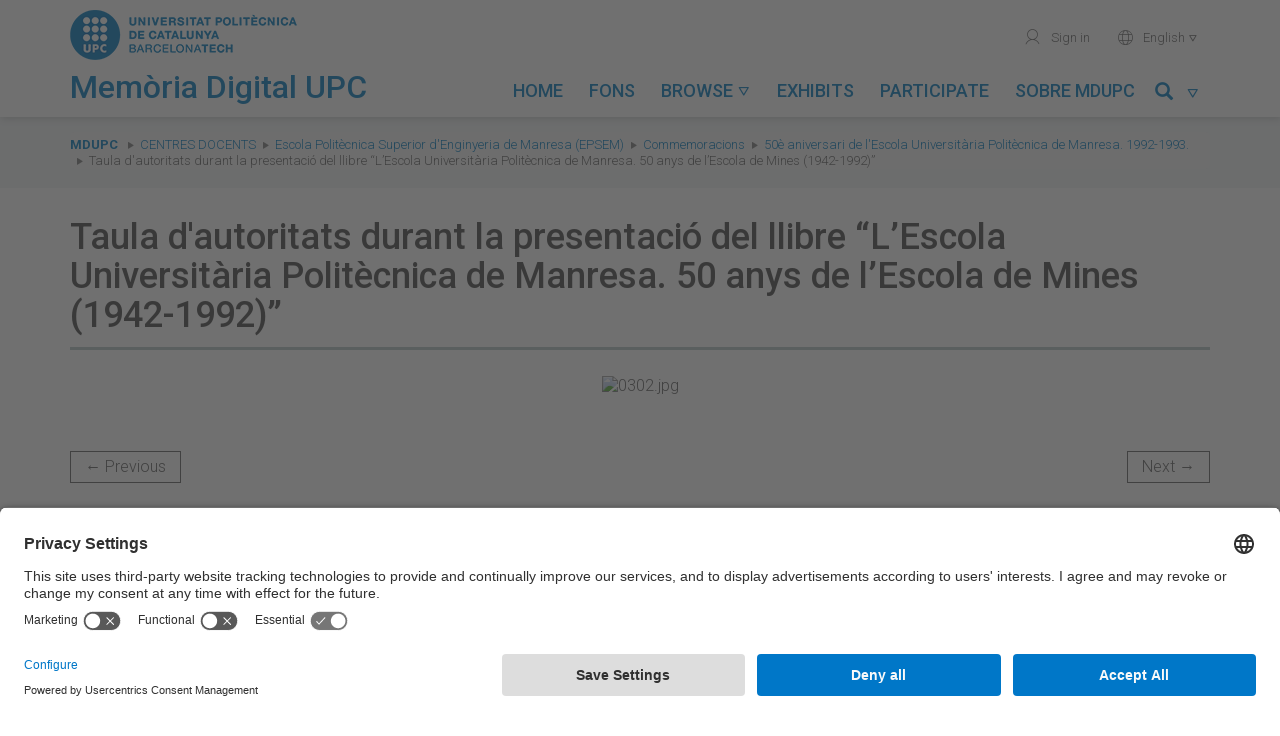

--- FILE ---
content_type: text/html; charset=utf-8
request_url: https://memoriadigital.upc.edu/items/show/896
body_size: 7100
content:
<!DOCTYPE html>
<html lang="en-US">
<head>
    <meta charset="utf-8">
    <meta name="viewport" content="width=device-width, initial-scale=1, maximum-scale=1, user-scalable=no">
    <meta name="google-site-verification" content="BB-JTpW2yB4eHTGIDRIWcy2j9aGvje6Xh-_aWu1dSUI" />
            <title>Taula d&#039;autoritats durant la presentació del llibre “L’Escola Universitària Politècnica de Manresa. 50 anys de l’Escola de Mines (1942-1992)” &middot; Memòria Digital de la UPC</title>
    <link rel="alternate" type="application/rss+xml" title="Omeka RSS Feed" href="/items/browse?output=rss2" /><link rel="alternate" type="application/atom+xml" title="Omeka Atom Feed" href="/items/browse?output=atom" />
    <!-- Plugins -->
    
    <!-- Icons -->
    <link rel="apple-touch-icon" href="/themes/tema-omeka-mdu/images/icons/apple-touch-icon.png" />
	<link rel="apple-touch-icon" sizes="57x57" href="/themes/tema-omeka-mdu/images/icons/apple-touch-icon-57x57.png" />
	<link rel="apple-touch-icon" sizes="114x114" href="/themes/tema-omeka-mdu/images/icons/apple-touch-icon-114x114.png" />
	<link rel="apple-touch-icon" sizes="72x72" href="/themes/tema-omeka-mdu/images/icons/apple-touch-icon-72x72.png" />
	<link rel="apple-touch-icon" sizes="144x144" href="/themes/tema-omeka-mdu/images/icons/apple-touch-icon-144x144.png" />
	<link rel="apple-touch-icon" sizes="60x60" href="/themes/tema-omeka-mdu/images/icons/apple-touch-icon-60x60.png" />
	<link rel="apple-touch-icon" sizes="120x120" href="/themes/tema-omeka-mdu/images/icons/apple-touch-icon-120x120.png" />
	<link rel="apple-touch-icon" sizes="76x76" href="/themes/tema-omeka-mdu/images/icons/apple-touch-icon-76x76.png" />
	<link rel="shortcut icon" type="image/x-icon" href="/themes/tema-omeka-mdu/images/icons/favicon.ico"  />

    <!-- Stylesheets -->
    <!--link rel="stylesheet" href="https://use.fontawesome.com/releases/v5.1.1/css/all.css" integrity="sha384-O8whS3fhG2OnA5Kas0Y9l3cfpmYjapjI0E4theH4iuMD+pLhbf6JI0jIMfYcK3yZ" crossorigin="anonymous" -->

            <link rel="preconnect" href="//app.usercentrics.eu" />
            <link rel="preconnect" href="//api.usercentrics.eu" />
            <link rel="preload" href="//app.usercentrics.eu/browser-ui/latest/loader.js" as="script" />

    <link href="/plugins/LocaleSwitcher/views/public/css/locale-switcher.css?v=3.0.1" media="all" rel="stylesheet" type="text/css" >
<link href="/plugins/LocaleSwitcher/views/public/css/flag-icon-css/css/flag-icon.min.css?v=3.0.1" media="all" rel="stylesheet" type="text/css" >
<link href="/application/views/scripts/css/iconfonts.css?v=3.0.1" media="all" rel="stylesheet" type="text/css" >
<link href="/plugins/SocialBookmarking/views/public/css/social-bookmarking.css?v=3.0.1" media="all" rel="stylesheet" type="text/css" >
<link href="/plugins/Geolocation/views/shared/javascripts/leaflet/leaflet.css?v=3.0.1" media="" rel="stylesheet" type="text/css" >
<link href="/plugins/Geolocation/views/shared/css/geolocation-marker.css?v=3.0.1" media="all" rel="stylesheet" type="text/css" >
<link href="/themes/tema-omeka-mdu/css/../node_modules/bootstrap/dist/css/bootstrap.css?v=3.0.1" media="all" rel="stylesheet" type="text/css" >
<link href="/themes/tema-omeka-mdu/css/../node_modules/slick-carousel/slick/slick.css?v=3.0.1" media="all" rel="stylesheet" type="text/css" >
<link href="/themes/tema-omeka-mdu/css/../node_modules/slick-carousel/slick/slick-theme.css?v=3.0.1" media="all" rel="stylesheet" type="text/css" >
<link href="/themes/tema-omeka-mdu/css/../node_modules/lightgallery/dist/css/lightgallery.css?v=3.0.1" media="all" rel="stylesheet" type="text/css" >
<link href="/themes/tema-omeka-mdu/css/../node_modules/@fortawesome/fontawesome-free/css/all.css?v=3.0.1" media="all" rel="stylesheet" type="text/css" >
<link href="/themes/tema-omeka-mdu/css/main.css?v=3.0.1" media="all" rel="stylesheet" type="text/css" >

    <!-- Scripts -->
    <!-- Custom call adapted fro user-centrics -->
    <script type="text/javascript" src="//ajax.googleapis.com/ajax/libs/jquery/3.6.0/jquery.min.js" data-usercentrics="Google AJAX"></script>
    <script type="text/javascript">
    //<!--
    window.jQuery || document.write("<script type=\"text\/javascript\" src=\"\/application\/views\/scripts\/javascripts\/vendor\/jquery.js?v=3.0.1\" charset=\"utf-8\" data-usercentrics=\"Google AJAX\"><\/script>")    //-->
    </script>
    <script type="text/javascript" src="//ajax.googleapis.com/ajax/libs/jqueryui/1.14.1/jquery-ui.min.js" data-usercentrics="Google AJAX"></script>
    <script type="text/javascript">
    //<!--
    window.jQuery.ui || document.write("<script type=\"text\/javascript\" src=\"\/application\/views\/scripts\/javascripts\/vendor\/jquery-ui.js?v=3.0.1\" charset=\"utf-8\" data-usercentrics=\"Google AJAX\"><\/script>")    //-->
    </script>
    <script type="text/javascript" src="/application/views/scripts/javascripts/vendor/jquery.ui.touch-punch.js" data-usercentrics="Google AJAX"></script>
    <script type="text/javascript">
    //<!--
    jQuery.noConflict();    //-->
    </script>
    <script type="text/javascript" src="/plugins/Geolocation/views/shared/javascripts/leaflet/leaflet.js?v=3.0.1"></script>
<script type="text/javascript" src="/plugins/Geolocation/views/shared/javascripts/leaflet/leaflet-providers.js?v=3.0.1"></script>
<script type="text/javascript" src="/plugins/Geolocation/views/shared/javascripts/map.js?v=3.0.1"></script>
<script type="text/javascript" src="/themes/tema-omeka-mdu/javascripts/../node_modules/jquery/dist/jquery.min.js?v=3.0.1"></script>
<script type="text/javascript" src="/themes/tema-omeka-mdu/javascripts/../node_modules/bootstrap/dist/js/bootstrap.min.js?v=3.0.1"></script>
<script type="text/javascript" src="/themes/tema-omeka-mdu/javascripts/../node_modules/slick-carousel/slick/slick.js?v=3.0.1"></script>
<script type="text/javascript" src="/themes/tema-omeka-mdu/javascripts/../node_modules/lightgallery/dist/js/lightgallery-all.js?v=3.0.1"></script>
<script type="text/javascript" src="/themes/tema-omeka-mdu/javascripts/../node_modules/@fortawesome/fontawesome-free/js/fontawesome.min.js?v=3.0.1"></script>
<script type="text/javascript" src="/themes/tema-omeka-mdu/javascripts/app.js?v=3.0.1"></script>            <script id="usercentrics-cmp" src="https://app.usercentrics.eu/browser-ui/latest/loader.js" data-settings-id="k73tMWYfS" async="async"></script>
            <script>
                window.UC_UI_DOMAINS = {
                crossDomainConsentSharingIFrame: 'https://www.upc.edu/cross-domain-bridge.html',
                };
            </script>
</head>

<body class="items show">
<div class="wrapper">
	<div id="capcalera">
		<div class="container">
			<div class="row">
		        <div id="logo-titol" class="col-lg-4 col-md-5 col-sm-8 col-xs-8 text-left">
		            <a id="logo" href="http://www.upc.edu" target="_blank">
		                <img src="/themes/tema-omeka-mdu/images/logo_upc_complet.png" alt="Universitat Politècnica de Catalunya" title="Universitat Politècnica de Catalunya" />
		            </a>
		            <div id="titol">
		                <img src="/themes/tema-omeka-mdu/images/logo_bola.png" alt="Universitat Politècnica de Catalunya" title="Universitat Politècnica de Catalunya" class="hide" />
		                <a href="https://memoriadigital.upc.edu/" title="Memòria Digital de la UPC">
		                    <h1>Memòria Digital UPC</h1>
		                </a>
		            </div>
		        </div>

		        <div id="menus" class="col-lg-8 col-md-7 col-sm-4 col-xs-4 text-right">
					<ul id="menu-secundari" class="hidden-sm hidden-xs">
					<!--	
						<li>
							<a href="https://memoriadigital.upc.edu/contact" title="Contacte" target="">
							<span aria-hidden="true" role="presentation" class="icona-upc">mail</span>Contact</a>
						</li>
					-->
						<li>

                            							<a href="https://memoriadigital.upc.edu/admin" title="Identifica't" target="">
                                <span aria-hidden="true" role="presentation" class="icona-upc">user</span> Sign in</a>
						                            </li>
						<li>

						</li>
						<li class="dropdown" style="outline-style: none;">
							<a href="#" id="idioma-actual" class="dropdown-toggle" data-toggle="dropdown" role="button" aria-expanded="false"><span aria-hidden="true" role="presentation" class="icona-upc">world</span>
                                English
                                <span aria-hidden="true" role="presentation" class="icona-upc caret-upc"></span></a>
							<ul class="dropdown-menu" role="menu">
							<li class="text-left">
							<a href="https://memoriadigital.upc.edu/setlocale?locale=ca_ES&redirect=%2Fitems%2Fshow%2F896%3Freload%3D1"
							 > Català</a>

							</li>
							<li class="text-left">
							<a href="https://memoriadigital.upc.edu/setlocale?locale=es&redirect=%2Fitems%2Fshow%2F896%3Freload%3D1"
                                 > Español</a>
							</li>
							<li class="text-left">
							<a href="https://memoriadigital.upc.edu/setlocale?locale=en_US&redirect=%2Fitems%2Fshow%2F896%3Freload%3D1"
                                class="lang-selected" > English</a>
							</li>
							</ul>
						</li>
                    </ul>

		             <div id="boto-menu-mobil" class="visible-sm visible-xs">
		                <a href="javascript:mostrarAmagarMenuMobil();">
		                    Menu &nbsp;&nbsp;<span role="presentation" class="icona-upc" style="outline-style: none;">menu</span>
		                </a>
		            </div>



                    <nav id="menu-principal" class="navbar hidden-sm" role="navigation">

                            <div class="collapse navbar-collapse" id="navbar-collapse-button">

                                <ul class="nav navbar-nav nav-pills navbar-left" >
                                            <li  role="presentation">
                <a class="nav-header" href="/">
                    Home                    <!--<span aria-hidden="true" role="presentation" class="icona-upc caret-upc"></span>-->
                </a>
            </li>
                                                        <li  role="presentation">
                <a class="nav-header" href="/collection-tree">
                    Fons                    <!--<span aria-hidden="true" role="presentation" class="icona-upc caret-upc"></span>-->
                </a>
            </li>
                                                        <li class="dropdown " role="presentation" >
                <a class="dropdown-toggle"  data-toggle="dropdown" href="#" role="button" aria-haspopup="true" aria-expanded="false">
                    Browse                    <span aria-hidden="true" role="presentation" class="icona-upc caret-upc"></span>
                </a>

                <ul class="dropdown-menu" id="menu-2">
                                                                    <li >
                            <a href="/solr-search/browse?type=Activity">
                                Activity                            </a>
                        </li>
                                                                    <li >
                            <a href="/solr-search/browse?type=Creator">
                                Author                            </a>
                        </li>
                                                                    <li >
                            <a href="/solr-search/browse?type=Date">
                                Date                            </a>
                        </li>
                                                                    <li >
                            <a href="/solr-search/browse?type=Subject%20Name">
                                Person/entity                            </a>
                        </li>
                                                                    <li >
                            <a href="/solr-search/browse?type=Coverage">
                                Place                            </a>
                        </li>
                                                                    <li >
                            <a href="/solr-search/browse?type=Contributor">
                                Unit                            </a>
                        </li>
                                    </ul>
            </li>
                                                        <li  role="presentation">
                <a class="nav-header" href="/exhibits">
                    Exhibits                    <!--<span aria-hidden="true" role="presentation" class="icona-upc caret-upc"></span>-->
                </a>
            </li>
                                                        <li  role="presentation">
                <a class="nav-header" href="/participa">
                    Participate                    <!--<span aria-hidden="true" role="presentation" class="icona-upc caret-upc"></span>-->
                </a>
            </li>
                                                                                        <li  role="presentation">
                <a class="nav-header" href="/sobre-mdupc">
                    Sobre MDUPC                    <!--<span aria-hidden="true" role="presentation" class="icona-upc caret-upc"></span>-->
                </a>
            </li>
                    

</ul>
<!-- camp cerca -->

<ul class="nav navbar-nav nav-pills navbar-right" >
    <li id="link-menu-cercar" class="dropdown enllac-submenu ">
        <a class="dropdown-toggle" data-toggle="dropdown" href="#" role="button" aria-haspopup="true" aria-expanded="false" title="Cercar">
            <span class="glyphicon glyphicon-search"></span>&nbsp;&nbsp;<span aria-hidden="true" role="presentation" class="icona-upc caret-upc"></span>
        </a>

        <div class="dropdown-menu" id="menu-cercar">

            <form name="Cercador_superior" id="Cercador_superior" action="https://memoriadigital.upc.edu/solr-search" role="form" class="form-inline">
                <div class="form-group">
                    <div class="input-group">
                        <input id="Text" name="q" type="text" value="" class="form-control" placeholder="Search...">
                        <span class="input-group-btn">
                            <button class="btn btn-primary" type="submit">
                                <span class="glyphicon glyphicon-search"></span>
                            </button>
                        </span>
                    </div>
                </div>
            </form>

        </div>
    </li>
</ul>


                            </div>

                    </nav>




                </div>
			</div>
		</div>

        <div id="menu-mobil" class="visible-sm visible-xs">
            <ul id="menu-principal-mobil">
                                            <li  role="presentation">
                <a class="nav-header" href="/">
                    Home                    <!--<span aria-hidden="true" role="presentation" class="icona-upc caret-upc"></span>-->
                </a>
            </li>
                                                        <li  role="presentation">
                <a class="nav-header" href="/collection-tree">
                    Fons                    <!--<span aria-hidden="true" role="presentation" class="icona-upc caret-upc"></span>-->
                </a>
            </li>
                                                        <li class="panel " role="presentation" >
                <a role="button" data-toggle="collapse" data-parent="#acordio-menu-mobil" href="#desplegable-2" aria-expanded="true" aria-controls="desplegable-2" title="Browse">
                    Browse&nbsp;&nbsp;<span aria-hidden="true" role="presentation" class="icona-upc caret-upc">&#xe921;</span>
                </a>
            </li>
            <li  id="desplegable-2" class="desplegable collapse">
                <ul>
                                                        <li >
                        <a href="/solr-search/browse?type=Activity">
                            Activity                        </a>
                    </li>
                                                        <li >
                        <a href="/solr-search/browse?type=Creator">
                            Author                        </a>
                    </li>
                                                        <li >
                        <a href="/solr-search/browse?type=Date">
                            Date                        </a>
                    </li>
                                                        <li >
                        <a href="/solr-search/browse?type=Subject%20Name">
                            Person/entity                        </a>
                    </li>
                                                        <li >
                        <a href="/solr-search/browse?type=Coverage">
                            Place                        </a>
                    </li>
                                                        <li >
                        <a href="/solr-search/browse?type=Contributor">
                            Unit                        </a>
                    </li>
                                </ul>
            </li>
                                                        <li  role="presentation">
                <a class="nav-header" href="/exhibits">
                    Exhibits                    <!--<span aria-hidden="true" role="presentation" class="icona-upc caret-upc"></span>-->
                </a>
            </li>
                                                        <li  role="presentation">
                <a class="nav-header" href="/participa">
                    Participate                    <!--<span aria-hidden="true" role="presentation" class="icona-upc caret-upc"></span>-->
                </a>
            </li>
                                                                                        <li  role="presentation">
                <a class="nav-header" href="/sobre-mdupc">
                    Sobre MDUPC                    <!--<span aria-hidden="true" role="presentation" class="icona-upc caret-upc"></span>-->
                </a>
            </li>
                    </ul>


<!-- camp cerca -->

<!--
<ul class="nav navbar-nav nav-pills navbar-right" >
    <li id="link-menu-cercar" class="dropdown enllac-submenu ">
        <a class="dropdown-toggle" data-toggle="dropdown" href="#" role="button" aria-haspopup="true" aria-expanded="false" title="Cercar">
            <span class="glyphicon glyphicon-search"></span>&nbsp;&nbsp;<span aria-hidden="true" role="presentation" class="icona-upc caret-upc"></span>
        </a>

        <div class="dropdown-menu" id="menu-cercar">

            <form name="Cercador_superior" id="Cercador_superior" action="https://memoriadigital.upc.edu/solr-search" role="form" class="form-inline">
                <div class="form-group">
                    <div class="input-group">
                        <input id="Text" name="q" type="text" value="" class="form-control" placeholder="Search...">
                        <span class="input-group-btn">
                            <button class="btn btn-primary" type="submit">
                                <span class="glyphicon glyphicon-search"></span>
                            </button>
                        </span>
                    </div>
                </div>
            </form>

        </div>
    </li>
</ul>-->

            <ul class="menu-secundari-mobil">
               <!-- <li>
                    <a href="https://memoriadigital.upc.edu/contact" title="Contacte" target="">
                        <span aria-hidden="true" role="presentation" class="icona-upc">mail</span>Contact</a>
                </li> -->
                <li>

                                            <a href="https://memoriadigital.upc.edu/admin" title="Identifica't" target="">
                            <span aria-hidden="true" role="presentation" class="icona-upc">user</span> Sign in</a>
                                    </li>
            </ul>
            <ul class="menu-secundari-mobil">
                <li class="text-left">
                    <a href="https://memoriadigital.upc.edu/setlocale?locale=ca_ES&redirect=%2Fitems%2Fshow%2F896%3Freload%3D1"
                         > <span aria-hidden="true" role="presentation" class="icona-upc">world</span> Català</a>

                </li>
                <li class="text-left">
                    <a href="https://memoriadigital.upc.edu/setlocale?locale=es&redirect=%2Fitems%2Fshow%2F896%3Freload%3D1"
                         > <span aria-hidden="true" role="presentation" class="icona-upc">world</span> Español</a>
                </li>
                <li class="text-left">
                    <a href="https://memoriadigital.upc.edu/setlocale?locale=en_US&redirect=%2Fitems%2Fshow%2F896%3Freload%3D1"
                        class="lang-selected" > <span aria-hidden="true" role="presentation" class="icona-upc">world</span> English</a>
                </li>

            </ul>
                        <ul class="menu-secundari-mobil">
                <li class="eines-cerca">
                    <form action="https://memoriadigital.upc.edu/solr-search" title="Cercador" style="outline-style: none;">
                        <legend class="sr-only">Search...</legend>
                        <label for="input-cerca" class="sr-only">Cerca a la UPC</label>
                        <fieldset role="search" style="outline-style: none;">
                            <input id="input-cerca" accesskey="4" type="search" name="q" placeholder="Cerca..." class="c-control">
                            <button type="submit" role="button" aria-label="Cerca" aria-hidden="true" data-toggle="tooltip" data-placement="bottom" title="" class="icona-upc" data-original-title="Search..." style="">magnifier</button>
                        </fieldset>
                    </form>
                </li>
            </ul>
            

        </div>
        <!-- fi menu mobil -->

	</div>




    <div class="content">

<nav id="breadcrumbs" role="navigation" aria-label="breadcrumbs">
    <div class="container">
        <div class="row">
            <div class="col-sm-12">
                <span class="sr-only">You are here:</span>
                <ol class="breadcrumb">
                    <li><strong><a href="https://memoriadigital.upc.edu" >MDUPC</a>
</strong></li>
                    <li class="breadcrumb-link" ><a href="/collections/show/227">Centres docents</a></li><li class="breadcrumb-link" ><a href="/collections/show/20">Escola Politècnica Superior d&#039;Enginyeria de Manresa (EPSEM)</a></li><li class="breadcrumb-link" ><a href="/collections/show/27">Commemoracions</a></li><li class="breadcrumb-link" ><a href="/collections/show/31">50è aniversari de l&#039;Escola Universitària Politècnica de Manresa. 1992-1993.</a></li>                    <!--li class="breadcrumb-link" ><a href="/collections/show/31">50è aniversari de l&#039;Escola Universitària Politècnica de Manresa. 1992-1993.</a></li-->
                    <li class="breadcrumb-link">Taula d&#039;autoritats durant la presentació del llibre “L’Escola Universitària Politècnica de Manresa. 50 anys de l’Escola de Mines (1942-1992)”</li>
                </ol>
            </div>
        </div>
    </div>
</nav>

<div class="container single-item">
	<div class="itemshow">
    	<div class="content-block">
        <h1>Taula d&#039;autoritats durant la presentació del llibre “L’Escola Universitària Politècnica de Manresa. 50 anys de l’Escola de Mines (1942-1992)”</h1>
                      <div class="text-center"> <ul id="image-gallery" ><li data-src="https://upcommons.upc.edu/bitstreams/7fc1e641-4887-4cb6-bea9-7cc42d5325cc/download" class="image-large"><img size="fullsize" src="https://memoriadigital.upc.edu/files/fullsize/767d709c3ba031b7540550080f2faf4b.jpg" alt="0302.jpg" title="0302.jpg"></ul><div class="clearfix">&nbsp;</div> </div>
        
                    <nav>
            <ul class="pager">
                <li id="previous-item" class="previous"><a href="/items/show/895">&larr; Previous</a></li>
                <li id="next-item" class="next"><a href="/items/show/897">Next &rarr;</a></li>
            </ul>
        </nav>
                    <div class="row">
            <div class="col-sm-7">
                <h2>About this item</h2>
				<div class="element-set">
            <div id="dublin-core-title" class="element">
                            <!-- cas especial UPCommons -->
                                    <h6>Title</h6>
                    <div class="element-content">
                                                                            <p>Taula d&#039;autoritats durant la presentació del llibre “L’Escola Universitària Politècnica de Manresa. 50 anys de l’Escola de Mines (1942-1992)”</p>
                                                                </div>
                                    </div><!-- end element -->
            <div id="dublin-core-subject" class="element">
                            <!-- cas especial UPCommons -->
                                    <h6>Subject</h6>
                    <div class="element-content">
                                                                            <p><a href="/items/browse?advanced%5B0%5D%5Belement_id%5D=49&advanced%5B0%5D%5Btype%5D=is+exactly&advanced%5B0%5D%5Bterms%5D=Escola+Universit%C3%A0ria+Polit%C3%A8cnica+de+Manresa+--+Hist%C3%B2ria">Escola Universitària Politècnica de Manresa -- Història</a></p>
                                                                </div>
                                    </div><!-- end element -->
            <div id="dublin-core-date" class="element">
                            <!-- cas especial UPCommons -->
                                    <h6>Date</h6>
                    <div class="element-content">
                                                                            <p><a href="/items/browse?advanced%5B0%5D%5Belement_id%5D=40&advanced%5B0%5D%5Btype%5D=is+exactly&advanced%5B0%5D%5Bterms%5D=1993-01-01">1993-01-01</a></p>
                                                                </div>
                                    </div><!-- end element -->
            <div id="dublin-core-contributor" class="element">
                            <!-- cas especial UPCommons -->
                                    <h6>Contributor</h6>
                    <div class="element-content">
                                                                            <p><a href="/items/browse?advanced%5B0%5D%5Belement_id%5D=37&advanced%5B0%5D%5Btype%5D=is+exactly&advanced%5B0%5D%5Bterms%5D=Escola+Polit%C3%A8cnica+Superior+d%27Enginyeria+de+Manresa">Escola Politècnica Superior d&#039;Enginyeria de Manresa</a></p>
                                                                </div>
                                    </div><!-- end element -->
            <div id="dublin-core-type" class="element">
                    </div><!-- end element -->
            <div id="dublin-core-identifier" class="element">
                            <!-- cas especial UPCommons -->
                                    <h6>Identifier</h6>
                    <div class="element-content">
                                                                            <p><a href="https://hdl.handle.net/2117/118830">https://hdl.handle.net/2117/118830</a></p>
                                                                </div>
                                    </div><!-- end element -->
            <div id="dublin-core-coverage" class="element">
                            <!-- cas especial UPCommons -->
                                    <h6>Coverage</h6>
                    <div class="element-content">
                                                                            <p><a href="/items/browse?advanced%5B0%5D%5Belement_id%5D=38&advanced%5B0%5D%5Btype%5D=is+exactly&advanced%5B0%5D%5Bterms%5D=Catalunya.+Manresa.+Escola+Polit%C3%A8cnica+Superior+d%27Enginyeria+de+Manresa+%28EPSEM%29.+Edifici+MN1.+Sala+d%27Actes.+Avinguda+de+les+Bases+de+Manresa%2C+n%C3%BAm.+61-73.">Catalunya. Manresa. Escola Politècnica Superior d&#039;Enginyeria de Manresa (EPSEM). Edifici MN1. Sala d&#039;Actes. Avinguda de les Bases de Manresa, núm. 61-73.</a></p>
                                                                </div>
                                    </div><!-- end element -->
            <div id="dublin-core-abstract" class="element">
                            <!-- cas especial UPCommons -->
                                    <h6>Abstract</h6>
                    <div class="element-content">
                                                                            <p>Presentació del llibre: “L’Escola Universitària Politècnica de Manresa. 50 anys de l’Escola de Mines (1942-1992)” dins els actes del 50è aniversari de l&#039;EPSEM.</p>
                                                                </div>
                                    </div><!-- end element -->
            <div id="dublin-core-date-available" class="element">
                    </div><!-- end element -->
            <div id="dublin-core-license" class="element">
                    </div><!-- end element -->
    </div>
<div class="element-set">
            <div id="still-image-item-type-metadata-subject-name" class="element">
                    </div><!-- end element -->
            <div id="still-image-item-type-metadata-fileref" class="element">
                    </div><!-- end element -->
            <div id="still-image-item-type-metadata-activity" class="element">
                            <!-- cas especial UPCommons -->
                                    <h6>Activity</h6>
                    <div class="element-content">
                                                                            <p>Commemoracions</p>
                                                                </div>
                                    </div><!-- end element -->
    </div>

            </div>

            <div class="col-sm-5 hidden-xs">
                <h2>Social Bookmarking</h2><div class="socialbookmarking-links"><a href="https://www.facebook.com/sharer.php?u=https%3A%2F%2Fmemoriadigital.upc.edu%2Fitems%2Fshow%2F896" class="socialbookmarking-link facebook" target="_blank"><span class="icon" aria-hidden="true"></span>Facebook</a><a href="https://twitter.com/share?url=https%3A%2F%2Fmemoriadigital.upc.edu%2Fitems%2Fshow%2F896" class="socialbookmarking-link twitter" target="_blank"><span class="icon" aria-hidden="true"></span>Twitter</a><a href="mailto:?subject=Taula%20d%27autoritats%20durant%20la%20presentaci%C3%B3%20del%20llibre%20%E2%80%9CL%E2%80%99Escola%20Universit%C3%A0ria%20Polit%C3%A8cnica%20de%20Manresa.%2050%20anys%20de%20l%E2%80%99Escola%20de%20Mines%20%281942-1992%29%E2%80%9D&amp;body=https%3A%2F%2Fmemoriadigital.upc.edu%2Fitems%2Fshow%2F896" class="socialbookmarking-link email" target="_blank"><span class="icon" aria-hidden="true"></span>Email</a></div>                <hr>
            </div>
            <div class="col-sm-5" >
                <h6><span class="fa fa-camera"></span> Photographic report</h6>
                <div id="item-collection" class="element">
                    <p><a href="/collections/show/31">50è aniversari de l&#039;Escola Universitària Politècnica de Manresa. 1992-1993.</a></p>
                </div>

				<!-- The following prints a list of all tags associated with the item -->
                                <!-- End Tags -->
                
				<!-- The following prints a list of entities/persons -->
                                <div id="item-person-entity" class="element">
                    <h6><span class="fa fa-user"></span> Persons/entities</h6>
                    <div class="entity-person-info">
                        		    		        <div class="element-text"><a href="/items/browse?advanced%5B0%5D%5Belement_id%5D=93&advanced%5B0%5D%5Btype%5D=is+exactly&advanced%5B0%5D%5Bterms%5D=Rubi%C3%B3+D%C3%ADaz%2C+Pedro">Rubió Díaz, Pedro</a></div>
                        		    		        <div class="element-text"><a href="/items/browse?advanced%5B0%5D%5Belement_id%5D=93&advanced%5B0%5D%5Btype%5D=is+exactly&advanced%5B0%5D%5Bterms%5D=Trav%C3%A9+Obradors%2C+Francisco">Travé Obradors, Francisco</a></div>
                        		    		        <div class="element-text"><a href="/items/browse?advanced%5B0%5D%5Belement_id%5D=93&advanced%5B0%5D%5Btype%5D=is+exactly&advanced%5B0%5D%5Bterms%5D=Ferrat%C3%A9+Pascual%2C+Gabriel">Ferraté Pascual, Gabriel</a></div>
                                            </div>
                </div>
                                <!-- End entities/persons -->
                <div id="item-citation" class="element">
                <h6><span class="fa fa-quote-left"></span> Citation</h6>
                    <p>&#8220;Taula d&#039;autoritats durant la presentació del llibre “L’Escola Universitària Politècnica de Manresa. 50 anys de l’Escola de Mines (1942-1992)”,&#8221; <em>Memòria Digital de la UPC</em>, accessed December 24, 2025, <span class="citation-url">https://memoriadigital.upc.edu/items/show/896</span>.</p>
                </div>
                <h6 style="margin-bottom:15px"><span class="fa fa-comment"></span> Help us complete the cataloging</h6>
                                        <p >
                        <a class="btn btn-default" target="_blank" rel="noopenner" href="https://apps.bibliotecnica.upc.edu/suggeriments/suggerir/2117/118830">Suggest change</a>
                        <i data-target="#modalSuggestion" data-toggle="modal" id="info-suggeriment" class="glyphicon glyphicon-info-sign" title="Suggest change"></i>
                    </p>
                </div>
                <hr>

                <div class="visible-xs">
                    <div class="socialbookmarking-links"><a href="https://www.facebook.com/sharer.php?u=https%3A%2F%2Fmemoriadigital.upc.edu%2Fitems%2Fshow%2F896" class="socialbookmarking-link facebook" target="_blank"><span class="icon" aria-hidden="true"></span>Facebook</a><a href="https://twitter.com/share?url=https%3A%2F%2Fmemoriadigital.upc.edu%2Fitems%2Fshow%2F896" class="socialbookmarking-link twitter" target="_blank"><span class="icon" aria-hidden="true"></span>Twitter</a><a href="mailto:?subject=Taula%20d%27autoritats%20durant%20la%20presentaci%C3%B3%20del%20llibre%20%E2%80%9CL%E2%80%99Escola%20Universit%C3%A0ria%20Polit%C3%A8cnica%20de%20Manresa.%2050%20anys%20de%20l%E2%80%99Escola%20de%20Mines%20%281942-1992%29%E2%80%9D&amp;body=https%3A%2F%2Fmemoriadigital.upc.edu%2Fitems%2Fshow%2F896" class="socialbookmarking-link email" target="_blank"><span class="icon" aria-hidden="true"></span>Email</a></div>                </div>
            </div>
        </div>
        <div class="row" id="license-wrapper">
                                    <div class="col-sm-2 col-xs-12 div-cc-logo">
                <a title="Attribution-NonCommercial-NoDerivs 3.0 Spain" alt="Attribution-NonCommercial-NoDerivs 3.0 Spain" href="http://creativecommons.org/licenses/by-nc-nd/3.0/es/" rel="license">
                    <img class="img-responsive" src="/themes/tema-omeka-mdu/images/creativecommons/cc-by-nc-nd.png" alt="Creative Commons logo" >
                </a>
            </div>
            <div class="col-sm-8">
                <span>Except where otherwise noted, content on this work is licensed under a Creative Commons license: 			    <a rel="license" href="http://creativecommons.org/licenses/by-nc-nd/3.0/es/">Attribution-NonCommercial-NoDerivs 3.0 Spain</a></span>
            </div>
                    </div>
				<!--<hr>
        <h6>Item data</h6>
        <p>Metadata for this item is available in the following formats:                    <p id="output-format-list">
        <a href="/items/show/896?output=atom">atom</a> | <a href="/items/show/896?output=dc-rdf">dc-rdf</a> | <a href="/items/show/896?output=dcmes-xml">dcmes-xml</a> | <a href="/items/show/896?output=json">json</a> | <a href="/items/show/896?output=omeka-xml">omeka-xml</a>        </p>
    </p> -->
		<hr>
                <nav>
            <ul class="pager">
                <li id="previous-item" class="previous"><a href="/items/show/895">&larr; Previous</a></li>
                <li id="next-item" class="next"><a href="/items/show/897">Next &rarr;</a></li>
            </ul>
        </nav>
        
		</div>
	</div>
</div>

<div role="dialog" class="modal fade" id="modalSuggestion">
    <div class="modal-dialog">
        <div class="modal-content">
            <div class="modal-header">
                <button data-dismiss="modal fade" class="close" type="button">×</button>
                <h4 class="modal-title">Help us complete the cataloging</h4>
            </div>
            <div class="modal-body">
                <p>If you have information to improve the information present in the register, you can send us suggestions for changes by clicking this button</p>
            </div>
        </div>
    </div>
</div>


    </div>
	<footer>
        <div id="menu-peu">
            <div class="container">
                <div class="row">
                    <div class="col-sm-7 text-left">
                        © UPC Universitat Politècnica de Catalunya · BarcelonaTech
                    </div>
                    <div class="col-sm-5 text-right">
                        <nav>
                            <ul>
                               <!-- <li><a href="https://memoriadigital.upc.edu/contact">Contact</a></li> -->
                                
                                <li><a href="https://memoriadigital.upc.edu/avis-legal">Legal warning</a></li>
                                <li><a href="#" onclick="UC_UI.showSecondLayer();" >Privacy settings</a></li>
                            </ul>
                        </nav>
                    </div>
                </div>
            </div>
        </div>

	</footer>

    <div id="search-overlay" style="display: none;">
        <div class="container">
            <div class="close">&times;</div>
            <span class="glyphicon glyphicon-search"></span>
            <!--form id="search-omeka-container" action="/solr-search" class="clearfix"-->	
            <form id="search-form" name="search-form" action="/solr-search/results/interceptor" method="get">    <input type="text" name="search" id="search" value="" class="form-control" placeholder="Search the archive">	<p>Click and type above to search the archive. Specific search criteria? Visit our <a href="https://memoriadigital.upc.edu/items/search">Advanced Search</a> page.</p>
    </form>
            <!--/form-->
            
        </div>
    </div>

	</div>
    <!-- Global site tag (gtag.js) - Google Analytics -->
    <script async src="https://www.googletagmanager.com/gtag/js?id=G-Q1GFS0B15V" type="text/plain" data-usercentrics="Google Tag Manager"></script>
    <script type="text/plain" data-usercentrics="Google Tag Manager">
        window.dataLayer = window.dataLayer || [];
        function gtag(){dataLayer.push(arguments);}
        gtag('js', new Date());

        gtag('config', 'G-Q1GFS0B15V');
    </script>
</body>
</html>


--- FILE ---
content_type: text/css
request_url: https://memoriadigital.upc.edu/plugins/Geolocation/views/shared/css/geolocation-marker.css?v=3.0.1
body_size: 340
content:
#omeka-map-form {
    width: 100%;
    height: 300px;
    clear: both;
}
#geolocation_address {
    width: 80%;
}
button#geolocation_find_location_by_address {
    float: none;
}

div#geolocation {
    clear: both;
}

.info-panel .map {
    margin-top:-18px;
    display:block;
    margin-left:-18px;
    margin-bottom:0;
    border-top:3px solid #eae9db;
    padding:0;
}

.geolocation_balloon {
    width: 200px;
}
.geolocation_balloon img {
    max-width: 100%;
}
.geolocation_balloon_title {
    font-weight:bold;
    font-size:18px;
    margin-bottom:0px;
}

img.leaflet-tile,
img.leaflet-marker-icon,
img.leaflet-marker-shadow {
    padding: 0 !important;
    border: 0 !important;
    background-color: transparent !important;
}